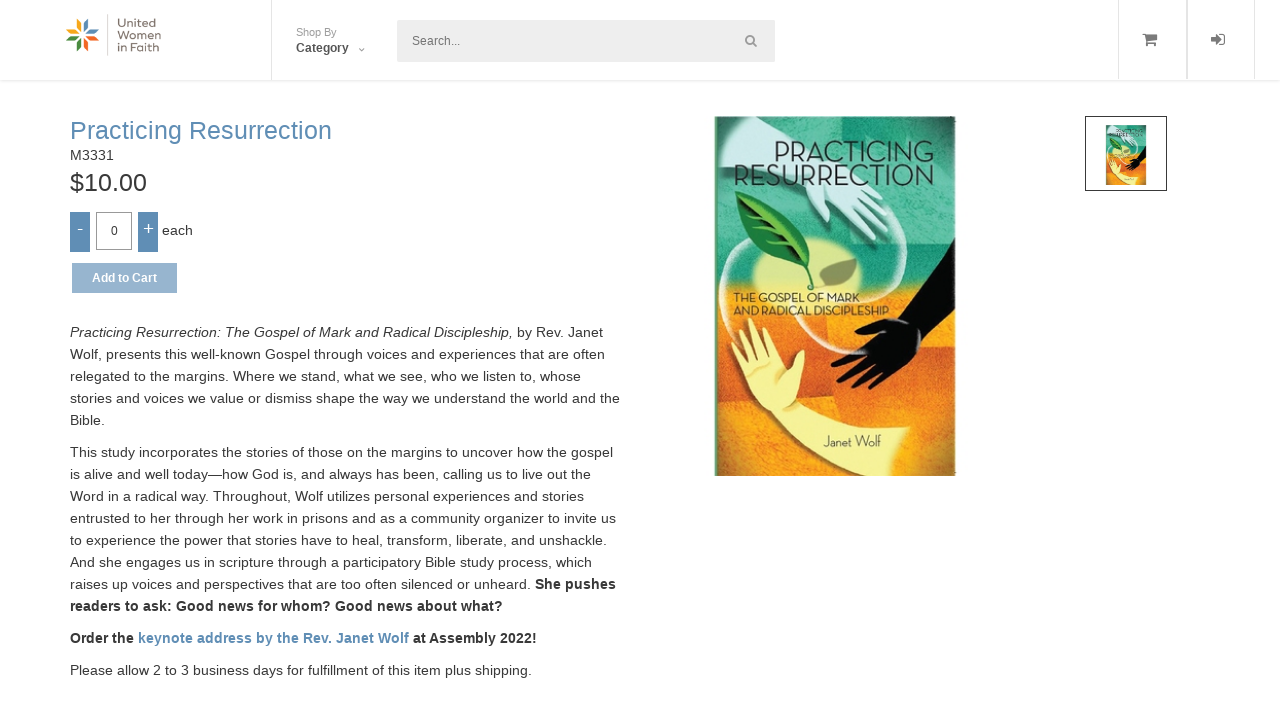

--- FILE ---
content_type: text/html;charset=UTF-8
request_url: https://uwfaithresources.org/prodDetail.cfm?productID=10876&catid=2175
body_size: 7161
content:
<!DOCTYPE html>
<!--[if IE 9]>         <html class="ie9 no-focus"> <![endif]-->
<!--[if gt IE 9]><!--> <html class="no-focus"> <!--<![endif]-->
    <head>
		
		<meta charset="utf-8">
		<title>United Women in Faith - Practicing Resurrection M3331</title> 
        <meta name="description" content="VariDoc by Brodnax21c">
        <meta name="author" content="Brodnax21c">
		
			<meta name="robots" content="INDEX,FOLLOW">
		
        <meta name="viewport" content="width=device-width,initial-scale=1,maximum-scale=1.0">
        <!-- Stylesheets -->
        

	<!-- STYLESHEETS -->
	<link rel="preconnect" href="https://fonts.googleapis.com">
	<link rel="preconnect" href="https://fonts.gstatic.com" crossorigin>
	<link href="https://fonts.googleapis.com/css2?family=Montserrat:ital,wght@0,400;0,700;1,400&family=Playfair+Display:wght@700&display=swap" rel="stylesheet" nonce="dmpsaTArSUlIQlRQWDFRbDlkckVEdz09">
	
	<!-- Bootstrap and OneUI CSS framework -->
	<link rel="stylesheet" href="https://uwfaithresources.org/assets/js/bootstrap-3.4.1-dist/css/bootstrap.min.css" nonce="dmpsaTArSUlIQlRQWDFRbDlkckVEdz09"/>
	<link rel="stylesheet" id="css-main" href="https://uwfaithresources.org/assets/css/main.css" nonce="dmpsaTArSUlIQlRQWDFRbDlkckVEdz09"/>
	<link id="effect" rel="stylesheet" type="text/css" media="all" href="https://uwfaithresources.org/assets/js/plugins/megamenu/webslidemenu/dropdown-effects/fade-down.css" nonce="dmpsaTArSUlIQlRQWDFRbDlkckVEdz09">
    <link rel="stylesheet" type="text/css" media="all" href="https://uwfaithresources.org/assets/js/plugins/megamenu/webslidemenu/webslidemenu.css" nonce="dmpsaTArSUlIQlRQWDFRbDlkckVEdz09">
    <link id="theme" rel="stylesheet" type="text/css" media="all" href="https://uwfaithresources.org/assets/js/plugins/megamenu/webslidemenu/color-skins/white-gry.css" nonce="dmpsaTArSUlIQlRQWDFRbDlkckVEdz09">
    <link rel="stylesheet" href="https://uwfaithresources.org/assets/js/plugins/megamenu/webslidemenu/demo.css" nonce="dmpsaTArSUlIQlRQWDFRbDlkckVEdz09">
	<link rel="stylesheet" type="text/css" media="all" href="https://uwfaithresources.org/assets/js/plugins/DataTables/media/css/dataTables.bootstrap.min.css" nonce="dmpsaTArSUlIQlRQWDFRbDlkckVEdz09">
	<link rel="stylesheet" type="text/css" media="all" href="https://uwfaithresources.org/assets/js/plugins/bootstrap-datepicker/css/bootstrap-datepicker3.min.css" nonce="dmpsaTArSUlIQlRQWDFRbDlkckVEdz09">
	<link rel="stylesheet" type="text/css" media="all" href="https://uwfaithresources.org/assets/js/plugins/formvalidation.io/css/formValidation.min.css" nonce="dmpsaTArSUlIQlRQWDFRbDlkckVEdz09">
	<link rel="stylesheet" type="text/css" href="https://uwfaithresources.org/assets/js/plugins/jquery-timepicker/jquery.timepicker.min.css" nonce="dmpsaTArSUlIQlRQWDFRbDlkckVEdz09">
	<link rel="stylesheet" type="text/css" href="https://uwfaithresources.org/assets/js/plugins/sudoslider/css/style.css" nonce="dmpsaTArSUlIQlRQWDFRbDlkckVEdz09">
	<link rel="stylesheet" type="text/css" href="https://uwfaithresources.org/assets/js/plugins/image-zoom-plugin-master/dist/css/image-zoom.css" nonce="dmpsaTArSUlIQlRQWDFRbDlkckVEdz09">
	
	<script src="https://uwfaithresources.org/assets/js/core/jquery-3.7.1.min.js" nonce="dmpsaTArSUlIQlRQWDFRbDlkckVEdz09"></script>
    <script src="https://uwfaithresources.org/assets/js/bootstrap-3.4.1-dist/js/bootstrap.min.js" nonce="dmpsaTArSUlIQlRQWDFRbDlkckVEdz09"></script>

	<link rel="apple-touch-icon" sizes="180x180" href="https://uwfaithresources.org/apple-touch-icon.png" nonce="dmpsaTArSUlIQlRQWDFRbDlkckVEdz09">
	<link rel="icon" type="image/png" sizes="32x32" href="https://uwfaithresources.org/favicon-32x32.png" nonce="dmpsaTArSUlIQlRQWDFRbDlkckVEdz09">
	<link rel="icon" type="image/png" sizes="16x16" href="https://uwfaithresources.org/favicon-16x16.png" nonce="dmpsaTArSUlIQlRQWDFRbDlkckVEdz09">
	<link rel="manifest" href="https://uwfaithresources.org/site.webmanifest">
	<link rel="mask-icon" href="https://uwfaithresources.orgsafari-pinned-tab.svg" color="#5e8eb5">
	<meta name="msapplication-TileColor" content="#ffffff">
	<meta name="theme-color" content="#ffffff">


<!-- END STYLESHEETS -->

	<style type="text/css" nonce="dmpsaTArSUlIQlRQWDFRbDlkckVEdz09">
		@media only screen and (max-width: 780px) {
			#main-container
			{
			    margin-top: 0px;
			}
		}
	</style>

        <!-- END Stylesheets -->
    </head>
    <body>
        <!-- Page Container -->
        <!--
            Available Classes:

            'enable-cookies'             Remembers active color theme between pages (when set through color theme list)

            'sidebar-l'                  Left Sidebar and right Side Overlay
            'sidebar-r'                  Right Sidebar and left Side Overlay
            'sidebar-mini'               Mini hoverable Sidebar (> 991px)
            'sidebar-o'                  Visible Sidebar by default (> 991px)
            'sidebar-o-xs'               Visible Sidebar by default (< 992px)

            'side-overlay-hover'         Hoverable Side Overlay (> 991px)
            'side-overlay-o'             Visible Side Overlay by default (> 991px)

            'side-scroll'                Enables custom scrolling on Sidebar and Side Overlay instead of native scrolling (> 991px)

            'header-navbar-fixed'        Enables fixed header
            'header-navbar-transparent'  Enables a transparent header (if also fixed, it will get a solid dark background color on scrolling)
        -->
        
		<div class="wsmenucontainer clearfix">
<div class="header">
	<!-- Mobile Header -->
	<div class="wsmobileheader clearfix">
		<a id="wsnavtoggle" class="wsanimated-arrow">
			<span></span>
		</a>
		<span class="smllogo">
			<a href="index.cfm"><img src="images/clientImages/logo_mobile.png" width="45" alt="United Women in Faith Home"/></a>
		</span>
		
		<div class="wssearch clearfix">
			<i class="wsopensearch fa fa-search"></i>
			<i class="wsclosesearch fa fa-times"></i>
			<div class="wssearchform clearfix">
				<form class="topmenusearch" action="searchresults.cfm">
					<input name="searchText" placeholder="Search...">
				</form>
			</div>
		</div>
	</div>
	<!-- Mobile Header -->
	<div class="headerfull">
		<div class="wsmain clearfix">
			<div class="smllogo">
				<a href="index.cfm">
					<img class="img-responsive" style="max-width: 145px; min-width: 100px;" src="images/clientImages/header_logo.png" alt="United Women in Faith"/>
				</a>
			</div>
			<nav class="wsmenu clearfix">
				
				<ul class="wsmenu-list">
					
						<li aria-haspopup="true">
							<a href="prodlist.cfm?catid=0" class="navtext">
								<span>
									Shop By
								</span>
								<span>
									Category
								</span>
							</a>
							<div class="wsshoptabing wtsbrandmenu clearfix">
								<div class="wsshoptabingwp clearfix">
									<ul class="wstabitem02 clearfix">
										<!-- Loop through top level categories -->
										
												<li>
													<a href="prodlist.cfm?catID=2175">
														<i
															class="fa fa-caret-down">
														</i>
														EDUCATE
													</a>
													<div class="wsshoptab-active wstbrandbottom clearfix">
														<div class="container-fluid">
															<div class="row">
																
																		<div class="col-lg-3 col-md-12">
																			<ul class="wstliststy02 clearfix">
																				<li>
																					<a href="prodlist.cfm?catID=2176">
																						<i class="fa fa-caret-right"></i>
																						Mission u 
																					</a>
																				</li>
																			</ul>
																		</div>
																	
																		<div class="col-lg-3 col-md-12">
																			<ul class="wstliststy02 clearfix">
																				<li>
																					<a href="prodlist.cfm?catID=2177">
																						<i class="fa fa-caret-right"></i>
																						Program Resource 
																					</a>
																				</li>
																			</ul>
																		</div>
																	
																		<div class="col-lg-3 col-md-12">
																			<ul class="wstliststy02 clearfix">
																				<li>
																					<a href="prodlist.cfm?catID=2178">
																						<i class="fa fa-caret-right"></i>
																						Reading Program 
																					</a>
																				</li>
																			</ul>
																		</div>
																	
																		<div class="col-lg-3 col-md-12">
																			<ul class="wstliststy02 clearfix">
																				<li>
																					<a href="prodlist.cfm?catID=2179">
																						<i class="fa fa-caret-right"></i>
																						response Magazine 
																					</a>
																				</li>
																			</ul>
																		</div>
																	
																		<div class="col-lg-3 col-md-12">
																			<ul class="wstliststy02 clearfix">
																				<li>
																					<a href="prodlist.cfm?catID=2232">
																						<i class="fa fa-caret-right"></i>
																						Downloads 
																					</a>
																				</li>
																			</ul>
																		</div>
																	
												<li>
													<a href="prodlist.cfm?catID=2186">
														<i
															class="fa fa-caret-down">
														</i>
														ORGANIZE
													</a>
													<div class="wsshoptab-active wstbrandbottom clearfix">
														<div class="container-fluid">
															<div class="row">
																
																		<div class="col-lg-3 col-md-12">
																			<ul class="wstliststy02 clearfix">
																				<li>
																					<a href="prodlist.cfm?catID=2187">
																						<i class="fa fa-caret-right"></i>
																						Call To Prayer, World Thank, Offering 
																					</a>
																				</li>
																			</ul>
																		</div>
																	
																		<div class="col-lg-3 col-md-12">
																			<ul class="wstliststy02 clearfix">
																				<li>
																					<a href="prodlist.cfm?catID=2188">
																						<i class="fa fa-caret-right"></i>
																						Prayer Guide, Bible Studies 
																					</a>
																				</li>
																			</ul>
																		</div>
																	
																		<div class="col-lg-3 col-md-12">
																			<ul class="wstliststy02 clearfix">
																				<li>
																					<a href="prodlist.cfm?catID=2233">
																						<i class="fa fa-caret-right"></i>
																						Downloads 
																					</a>
																				</li>
																			</ul>
																		</div>
																	
												<li>
													<a href="prodlist.cfm?catID=2196">
														<i
															class="fa fa-caret-down">
														</i>
														LEAD
													</a>
													<div class="wsshoptab-active wstbrandbottom clearfix">
														<div class="container-fluid">
															<div class="row">
																
																		<div class="col-lg-3 col-md-12">
																			<ul class="wstliststy02 clearfix">
																				<li>
																					<a href="prodlist.cfm?catID=2197">
																						<i class="fa fa-caret-right"></i>
																						Brand elements, brochures 
																					</a>
																				</li>
																			</ul>
																		</div>
																	
																		<div class="col-lg-3 col-md-12">
																			<ul class="wstliststy02 clearfix">
																				<li>
																					<a href="prodlist.cfm?catID=2198">
																						<i class="fa fa-caret-right"></i>
																						Brochures, Toolkits 
																					</a>
																				</li>
																			</ul>
																		</div>
																	
																		<div class="col-lg-3 col-md-12">
																			<ul class="wstliststy02 clearfix">
																				<li>
																					<a href="prodlist.cfm?catID=2199">
																						<i class="fa fa-caret-right"></i>
																						Handbook, Forms, Financial Docs 
																					</a>
																				</li>
																			</ul>
																		</div>
																	
																		<div class="col-lg-3 col-md-12">
																			<ul class="wstliststy02 clearfix">
																				<li>
																					<a href="prodlist.cfm?catID=2200">
																						<i class="fa fa-caret-right"></i>
																						Membership Opportunities 
																					</a>
																				</li>
																			</ul>
																		</div>
																	
																		<div class="col-lg-3 col-md-12">
																			<ul class="wstliststy02 clearfix">
																				<li>
																					<a href="prodlist.cfm?catID=2299">
																						<i class="fa fa-caret-right"></i>
																						Roles & Responsibilites 
																					</a>
																				</li>
																			</ul>
																		</div>
																	
																		<div class="col-lg-3 col-md-12">
																			<ul class="wstliststy02 clearfix">
																				<li>
																					<a href="prodlist.cfm?catID=2234">
																						<i class="fa fa-caret-right"></i>
																						Downloads 
																					</a>
																				</li>
																			</ul>
																		</div>
																	
												<li>
													<a href="prodlist.cfm?catID=2204">
														<i
															class="fa fa-caret-down">
														</i>
														GROW
													</a>
													<div class="wsshoptab-active wstbrandbottom clearfix">
														<div class="container-fluid">
															<div class="row">
																
																		<div class="col-lg-3 col-md-12">
																			<ul class="wstliststy02 clearfix">
																				<li>
																					<a href="prodlist.cfm?catID=2205">
																						<i class="fa fa-caret-right"></i>
																						Daily Prayer Guide 
																					</a>
																				</li>
																			</ul>
																		</div>
																	
																		<div class="col-lg-3 col-md-12">
																			<ul class="wstliststy02 clearfix">
																				<li>
																					<a href="prodlist.cfm?catID=2206">
																						<i class="fa fa-caret-right"></i>
																						Retreats, Soul Care 
																					</a>
																				</li>
																			</ul>
																		</div>
																	
																		<div class="col-lg-3 col-md-12">
																			<ul class="wstliststy02 clearfix">
																				<li>
																					<a href="prodlist.cfm?catID=2207">
																						<i class="fa fa-caret-right"></i>
																						Spiritual Growth 
																					</a>
																				</li>
																			</ul>
																		</div>
																	
																		<div class="col-lg-3 col-md-12">
																			<ul class="wstliststy02 clearfix">
																				<li>
																					<a href="prodlist.cfm?catID=2235">
																						<i class="fa fa-caret-right"></i>
																						Downloads 
																					</a>
																				</li>
																			</ul>
																		</div>
																	
												<li>
													<a href="prodlist.cfm?catID=2209">
														<i
															class="fa fa-caret-down">
														</i>
														SERVE & ADVOCATE
													</a>
													<div class="wsshoptab-active wstbrandbottom clearfix">
														<div class="container-fluid">
															<div class="row">
																
																		<div class="col-lg-3 col-md-12">
																			<ul class="wstliststy02 clearfix">
																				<li>
																					<a href="prodlist.cfm?catID=2210">
																						<i class="fa fa-caret-right"></i>
																						Social Action Campaign Resources 
																					</a>
																				</li>
																			</ul>
																		</div>
																	
																		<div class="col-lg-3 col-md-12">
																			<ul class="wstliststy02 clearfix">
																				<li>
																					<a href="prodlist.cfm?catID=2211">
																						<i class="fa fa-caret-right"></i>
																						General Conference Resolutions 
																					</a>
																				</li>
																			</ul>
																		</div>
																	
																		<div class="col-lg-3 col-md-12">
																			<ul class="wstliststy02 clearfix">
																				<li>
																					<a href="prodlist.cfm?catID=2212">
																						<i class="fa fa-caret-right"></i>
																						Brochures 
																					</a>
																				</li>
																			</ul>
																		</div>
																	
																		<div class="col-lg-3 col-md-12">
																			<ul class="wstliststy02 clearfix">
																				<li>
																					<a href="prodlist.cfm?catID=2236">
																						<i class="fa fa-caret-right"></i>
																						Downloads 
																					</a>
																				</li>
																			</ul>
																		</div>
																	
												<li>
													<a href="prodlist.cfm?catID=2237">
														<i
															class="fa fa-caret-down">
														</i>
														MERCHANDISE
													</a>
													<div class="wsshoptab-active wstbrandbottom clearfix">
														<div class="container-fluid">
															<div class="row">
																
																		<div class="col-lg-3 col-md-12">
																			<ul class="wstliststy02 clearfix">
																				<li>
																					<a href="prodlist.cfm?catID=2526">
																						<i class="fa fa-caret-right"></i>
																						2025 Resources 
																					</a>
																				</li>
																			</ul>
																		</div>
																	
										</div>
														</div> </div> </li>
										<!-- END Loop through top level categories -->
									</ul>
								</div>
							</div>
						</li>
						<li class="wssearchbar clearfix">
							<form class="topmenusearch" action="searchresults.cfm">
								<input name="searchText" placeholder="Search...">
								<button class="btnstyle">
									<i class="searchicon fa fa-search" aria-hidden="true">
									</i>
								</button>
							</form>
						</li>
						<!-- Do Not show Login if user is logged in -->
						
							<li class="wscarticon clearfix">
								<a href="login/login.cfm">
									<i class="fa fa-sign-in">
									</i>
									<span class="hidetxt">
										Login
									</span>
								</a>
							</li>
						
						<!-- END DO not show login if user is logged in -->
						<li id="cartLink" class="wscarticon clearfix " >
							<a href="viewCart.cfm">
								<i class="fa fa-shopping-cart"></i>
								<span class="hidetxt">
									Shopping Cart
								</span>
							</a>
						</li>
						<!-- ONLY SHOW IF USER HAS AN ACCOUNT -->
						
						<!-- END ONLY SHOW IF USER HAS AN ACCOUNT -->
				</ul>
				
			</nav>
		</div>
	</div>
	
</div>

		<!-- useDirectResponseInventory = 1 -->
	
		<!--Page Content-->
	    <!--Page Content-->
	    <main id="main-container">
	      <!--Shopping Cart Message-->
	      
	<section class="cart-message">
		<i class="fa fa-check-square"></i>
		<p class="p-style3">
			Practicing Resurrectionwas successfully added to your cart.
		</p>
		<a class="btn btn-info btn-sm btn-noborder" href="viewcart.cfm">
			View cart
		</a>
	</section>

	      <!--Shopping Cart Message Close-->

	      <!--Catalog Single Item-->
	      <section class="catalog-single">
	      	
<style type="text/css" nonce="dmpsaTArSUlIQlRQWDFRbDlkckVEdz09">
	.dlfile { margin-top: 5px;}
</style>
<div class="container">
	<div class="row">
		<!--Product Description-->
		<div class="col-lg-6 col-md-6">
			<h1 id="productName">
				Practicing Resurrection
			</h1>
			M3331<br>
			<div class="price">
				
					 $10.00 
			</div>
			<div class="buttons group">
				
							<div class="qnt-count">
								<a class="incr-btn" href="#">-</a>
								<input id="qty" name="quantity" class="form-control input-sm" type="text" value="0" data-cartID="0">
								<a class="incr-btn" href="#">+</a> each 
							</div>
							
							<input type="hidden" name="itemID" id="itemID" value="43699" data-cartID="0">
						
					<input type="hidden" name="itemCount" id="itemCount" value="0">
				
				<input type="hidden" name="fldval" id="fldval" value="1">
				<input type="hidden" name="inventoried" id="inventoried" value="1">
				<input type="hidden" name="inventoryFilter" id="inventoryFilter" value="productInventory">
				<input type="hidden" name="allowBackOrder" id="allowBackOrder" value="0">
				<input type="hidden" name="productID" id="productID" value="10876">
				<input type="hidden" name="thisProductInventory" id="thisProductInventory" value="22">
				<input type="hidden" name="storeID" id="storeID" value="112">
				
					<input type="hidden" name="editItem" id="editItem" value="0">
				
				<div id="alert_area"></div>
				
					<button type="button" class="btn btn-primary btn-sm btn-noborder"  id="addItemToCart" href="#" disabled="disabled"><i class="icon-shopping-cart"></i>Add to Cart</button>

				

			</div>

			
				<p>
					<p><i>Practicing Resurrection: The Gospel of Mark and Radical Discipleship,</i> by Rev. Janet Wolf, presents this well-known Gospel through voices and experiences that are often relegated to the margins. Where we stand, what we see, who we listen to, whose stories and voices we value or dismiss shape the way we understand the world and the Bible.</p>

<p>This study incorporates the stories of those on the margins to uncover how the gospel is alive and well today—how God is, and always has been, calling us to live out the Word in a radical way. Throughout, Wolf utilizes personal experiences and stories entrusted to her through her work in prisons and as a community organizer to invite us to experience the power that stories have to heal, transform, liberate, and unshackle. And she engages us in scripture through a participatory Bible study process, which raises up voices and perspectives that are too often silenced or unheard. <b>She pushes readers to ask: Good news for whom? Good news about what?</b></p>

<p><b>Order the <a href="https://uwfaith.org/AssemblyVideos2022/" target="_blank">keynote address by the Rev. Janet Wolf</a> at Assembly 2022!</b></p> 
				</p>
			
				<p>
					<p>Please allow 2 to 3 business days for fulfillment of this item plus shipping.</p>
				</p>
			
			
		</div>
		
		
	<script type="text/javascript" nonce="dmpsaTArSUlIQlRQWDFRbDlkckVEdz09">
		
			var imageCount = 1;
			var ajaxImages = [
			
				      "https://uwfaithresources.org/images/productImages/10876_M3331_350.jpg" 
			];
		
	</script>
	<!--Product Gallery-->
	<div class="col-lg-6 col-md-6 col-sm-6" id="prod-gal">
		
		<div id="slider" class="">
			
					<div class="center-block center"><img src="https://uwfaithresources.org/images/productImages/noImage_350.jpg" class="zoom center-block img-responsive" data-productID="" alt=""/></div>
				
	    </div>
	 </div>

	</div>
</div>

	      </section><!--Catalog Single Item Close-->
	     </main>
	<!-- Upload Modal -->
<div class="modal" id="vModal" tabindex="-1" role="dialog" aria-labelledby="myModalLabel" aria-hidden="true">
  <div class="modal-dialog">
    <div class="modal-content">
      <div class="modal-header">
        <button id="btn_vModal_cancel" type="button" class="close" data-dismiss="modal" aria-hidden="true"><i class="fa fa-times" aria-hidden="true"></i></button>
        <h4 class="modal-title">Modal title</h4>
      </div>
      <div class="modal-body">

      </div>
      <div class="modal-footer">
        <button id="btn_vModal_close" type="button" class="btn btn-default" data-dismiss="modal">Close</button>
      </div>
    </div>
  </div>
</div><div class="modal fade" id="vModal_large" tabindex="-1" role="dialog" aria-labelledby="vModalLabel" aria-hidden="true">
  <div class="modal-dialog modal-lg">
    <div class="modal-content">
      	
		

    </div>
  </div>
</div><!--Sticky Buttons-->
<div class="sticky-btns">
	
	<span id="scrollTop-btn">
		<i class="fa fa-chevron-up">
		</i>
	</span>
</div>
<!--Sticky Buttons Close-->
<!-- Footer -->
         <footer id="page-footer">
             <div class="content content-boxed content-mini">
                 <!-- Footer Navigation -->
				<div class="row push-30-t">
					<div class="col-sm-12 text-center">
						
							<img alt="United Women in Faith" style="padding-bottom: 10px; max-width:250px;" id="footer_logo"  src="images/clientImages/footer_logo_white.png"/>
						
					</div>
				</div>
                 <div class="row push-30-t items-push-2x">
                     <div class="col-sm-6">
                         
                         <ul class="list list-simple-mini font-s16">
                         	<li>
                         		<a class="font-w600" href="index.cfm">
                         			Home
                         		</a>
                         	</li>
                         	<li>
                         		<a class="font-w600" href="prodlist.cfm?catid=0">
                         			Shop All Items
                         		</a>
                         	</li>
                         	<li>
                         		<a class="font-w600" href="myAccount.cfm?view=tab_info">
                         			My Account
                         		</a>
                         	</li>
							<li>
								<a class="font-w600" href="faq.cfm">
									FAQs
								</a>
							</li>
                         	<li>
                         		<a class="font-w600" href="login/signup.cfm">
                         			Sign Up
                         		</a>
                         	</li>
                         </ul>
                    </div>

					
						<div class="col-sm-6" id="footer-right">
							
							<div class="clearfix">
								<h3 class="push-20 text-default"><a href="https://uwfaithresources.org/contact.cfm" style="text-decoration:none;" title="Contact Us!">Contact Us</a></h3>

								<div class="font-s16 push">
									<p class="font-s16">
										<strong>United Women in Faith</strong>
										<br/>
										P.O. Box 742349
										<br/>
										Atlanta, GA 30374-2349
										<br/>
										<abbr title="Phone">Customer Service:</abbr>1-888-409-8137
										<br>
										<abbr title="Phone">National Office:</abbr>1-212-682-3633
									</p>
								</div>
								<div class="font-s16">
									<a href="contact.cfm"><i class="si si-envelope-open"></i> cs@uwfaithresources.org</a>
								</div>
							</div>
						</div>
					
				</div>
                 <!-- Copyright Info -->
                 <div class="font-s12 push-20 clearfix">
                     
                     <div class="pull-right">
						<a href="http://www.brodnax21c.com" target="_blank">Powered by Brodnax21C</a>
                     </div>
                     <div class="pull-left">
                         <a class="font-w600" href="https://uwfaith.org/" target="_blank">&copy; 2026 uwfaith.org</a>
                     </div>
                 </div>
                 <!-- END Copyright Info -->
				
             </div>
         </footer>
         <!-- END Footer -->
     </div>
     <!-- END Page Container -->

     <!-- OneUI Core JS: jQuery, Bootstrap, slimScroll, scrollLock, Appear, CountTo, Placeholder, Cookie and App.js -->
     <!--Javascript (jQuery) Libraries and Plugins-->


<!-- OneUI Core JS: jQuery, Bootstrap, slimScroll, scrollLock, Appear, CountTo, Placeholder, Cookie and App.js -->


    <script src="https://uwfaithresources.org/assets/js/core/jquery.slimscroll.min.js" nonce="dmpsaTArSUlIQlRQWDFRbDlkckVEdz09"></script>
    <script src="https://uwfaithresources.org/assets/js/core/jquery.scrollLock.min.js" nonce="dmpsaTArSUlIQlRQWDFRbDlkckVEdz09"></script>
    <script src="https://uwfaithresources.org/assets/js/core/jquery.appear.min.js" nonce="dmpsaTArSUlIQlRQWDFRbDlkckVEdz09"></script>
    <script src="https://uwfaithresources.org/assets/js/core/jquery.countTo.min.js" nonce="dmpsaTArSUlIQlRQWDFRbDlkckVEdz09"></script>
    <script src="https://uwfaithresources.org/assets/js/core/jquery.placeholder.min.js" nonce="dmpsaTArSUlIQlRQWDFRbDlkckVEdz09"></script>
    <script src="https://uwfaithresources.org/assets/js/core/js.cookie.min.js" nonce="dmpsaTArSUlIQlRQWDFRbDlkckVEdz09"></script>
	<script src="https://uwfaithresources.org/assets/js/plugins/jquery-validation/jquery.validate.min.js" nonce="dmpsaTArSUlIQlRQWDFRbDlkckVEdz09"></script>
	<script src="https://uwfaithresources.org/assets/js/plugins/jquery.easing/jquery.easing.min.js" nonce="dmpsaTArSUlIQlRQWDFRbDlkckVEdz09"></script>
	<script src="https://uwfaithresources.org/assets/js/plugins/jquery-validation/additional-methods.min.js" nonce="dmpsaTArSUlIQlRQWDFRbDlkckVEdz09"></script>
	<script src="https://uwfaithresources.org/assets/js/plugins/jquery.numeric/jquery.numeric.min.js" nonce="dmpsaTArSUlIQlRQWDFRbDlkckVEdz09"></script>
	<script src="https://uwfaithresources.org/assets/js/vCustom/vCart_global.js" nonce="dmpsaTArSUlIQlRQWDFRbDlkckVEdz09"></script>
    <script src="https://uwfaithresources.org/assets/js/app.js" nonce="dmpsaTArSUlIQlRQWDFRbDlkckVEdz09"></script>
	<script src="https://uwfaithresources.org/assets/js/plugins/megamenu/webslidemenu/webslidemenu.js" nonce="dmpsaTArSUlIQlRQWDFRbDlkckVEdz09"></script>
    <script src="https://uwfaithresources.org/assets/js/plugins/DataTables/media/js/jquery.dataTables.min.js" nonce="dmpsaTArSUlIQlRQWDFRbDlkckVEdz09"></script>
	<script src="https://uwfaithresources.org/assets/js/plugins/DataTables/media/js/dataTables.bootstrap.min.js" nonce="dmpsaTArSUlIQlRQWDFRbDlkckVEdz09"></script>
	<script src="https://uwfaithresources.org/assets/js/plugins/bootstrap-datepicker/js/bootstrap-datepicker.min.js" nonce="dmpsaTArSUlIQlRQWDFRbDlkckVEdz09"></script>
	<script src="https://uwfaithresources.org/assets/js/plugins/formvalidation.io/js/formValidation.min.js" nonce="dmpsaTArSUlIQlRQWDFRbDlkckVEdz09"></script>
	<script src="https://uwfaithresources.org/assets/js/plugins/formvalidation.io/js/framework/bootstrap.min.js" nonce="dmpsaTArSUlIQlRQWDFRbDlkckVEdz09"></script>
	<script src="https://uwfaithresources.org/assets/js/plugins/mask/jquery.mask.min.js" nonce="dmpsaTArSUlIQlRQWDFRbDlkckVEdz09"></script>
	<script src="https://uwfaithresources.org/assets/js/plugins/jquery-loading-overlay/jquery-loading-overlay.min.js" nonce="dmpsaTArSUlIQlRQWDFRbDlkckVEdz09"></script>
	<script src="https://uwfaithresources.org/assets/js/plugins/moment/moment.min.js" nonce="dmpsaTArSUlIQlRQWDFRbDlkckVEdz09"></script>
	<script src="https://uwfaithresources.org/assets/js/plugins/select2/select2.full.min.js" nonce="dmpsaTArSUlIQlRQWDFRbDlkckVEdz09"></script>
	<script src="https://uwfaithresources.org/assets/js/plugins/jquery-timepicker/jquery.timepicker.min.js" nonce="dmpsaTArSUlIQlRQWDFRbDlkckVEdz09"></script>
	<script src="https://uwfaithresources.org/assets/js/plugins/sudoslider/js/jquery.sudoSlider.min.js" nonce="dmpsaTArSUlIQlRQWDFRbDlkckVEdz09"></script>
	<script src="https://uwfaithresources.org/assets/js/plugins/bootbox/bootbox.min.js" nonce="dmpsaTArSUlIQlRQWDFRbDlkckVEdz09"></script>
	<script src="https://uwfaithresources.org/assets/js/plugins/image-zoom-plugin-master/dist/js/image-zoom.min.js" nonce="dmpsaTArSUlIQlRQWDFRbDlkckVEdz09"></script>
	
		<script src="https://js.stripe.com/v1/" nonce="dmpsaTArSUlIQlRQWDFRbDlkckVEdz09"></script>
	
			<script type="text/javascript" src="https://uwfaithresources.org/assets/js/plugins/jquery.numeric/jquery.numeric.min.js" nonce="dmpsaTArSUlIQlRQWDFRbDlkckVEdz09"></script>
		
			<script type="text/javascript" src="https://uwfaithresources.org/assets/js/vCustom/promoDisplay.js" nonce="dmpsaTArSUlIQlRQWDFRbDlkckVEdz09"></script>
		

     <!-- Page JS Code -->
     <script type="text/javascript" nonce="dmpsaTArSUlIQlRQWDFRbDlkckVEdz09">
		$(document).ready(function () {
             // Init page helpers (Appear + CountTo plugins)
             App.initHelpers(['appear', 'appear-countTo']);
         });
     </script>
</body>
</html>


--- FILE ---
content_type: text/css
request_url: https://uwfaithresources.org/assets/js/plugins/sudoslider/css/style.css
body_size: 539
content:
/* // Sudo Slider */
#slider {
	width: 360px;
}
/* It can be a good idea to set a width of the slider, mostly so Old-IE can figure out how to render */

/* STANDARD DESKTOP: controls line up vertically to the right the product image with scroll */
#prod-gal span.controls {
	display: inline-block;
	float: right;
	height: 100%;
	text-align: top;
}
ol.numericControls {
	margin: 0px 0px 10px 0px;
	padding: 0px 0px 10px 0px;
	height: 360px;
	width: 125px;
	overflow: hidden; 
	overflow-y: scroll;
	white-space: nowrap;
}

ol.numericControls li {
	margin: 0 10px 10px 0;
	padding: 0;
	display: inline;
	list-style: none;
	height: 75px;
	line-height: 75px;
}

ol.numericControls li a {
	float: left;
	height: 75px;
	line-height: 75px;
	border: 1px solid #cccccc;
	background: #ffffff;
	color: #0477A5;
	padding: 0 10px;
	text-decoration: none;
	margin-bottom: 10px;
}

ol.numericControls li.current a {
	background: #ffffff;
	color: #ffffff;
	border: 1px solid #393939;
}

ol.numericControls li a:focus, .prevBtn a:focus, .nextBtn a:focus {
	outline: none;
}

/* 
	MOBILE DEVICES: controls align horizontally under of the product image with scroll 
*/

@media only screen and (min-width: 320px) and (max-width:1024px) {
	ol.numericControls {
		margin: 1em 0;
		padding: 0px 10px 10px 0px;
		height: 100px;
		width: 360px;
		overflow: hidden; 
		overflow-x: scroll;
		white-space: nowrap;
	}
	
	ol.numericControls li {
		margin: 0 10px 0 0;
		padding: 0;
		display: inline-block;
		list-style: none;
		height: 75px;
		line-height: 75px;
	}
	
	ol.numericControls li a {
		float: left;
		height: 75px;
		line-height: 75px;
		border: 1px solid #cccccc;
		background: #ffffff;
		color: #0477A5;
		padding: 0 10px;
		text-decoration: none;
	}
	
	ol.numericControls li.current a {
		background: #ffffff;
		color: #ffffff;
		border: 1px solid #393939;
	}
	
	ol.numericControls li a:focus, .prevBtn a:focus, .nextBtn a:focus {
		outline: none;
	}
}

.graphic, .prevBtn, .nextBtn {
	margin: 0;
	padding: 0;
	display: block;
	overflow: hidden;
	text-indent: -8000px;
}

.prevBtn, .nextBtn {
	display: none;
	width: 30px;
	height: 77px;
	position: absolute;
	left: -30px;
	top: 195px;
	z-index: 1000;
	background: url(../images/btn_prev.png) no-repeat 0 0;
	cursor: pointer;
	opacity: 0;
}
.prevBtn:hover, .nextBtn:hover {
	opacity: 0.5;
}

.nextBtn {
	left: 481px;
}

.nextBtn {
	background: url(../images/btn_next.png) no-repeat 0 0;
}
span.controls a.prevBtn, span.controls a.nextBtn {
	display:none;
}

--- FILE ---
content_type: application/javascript
request_url: https://uwfaithresources.org/assets/js/vCustom/promoDisplay.js
body_size: 1470
content:
$(document).ready(function () {
	var thisType = $("#itemID").attr("type");
	if (thisType != "hidden") {
		$("#addItemToCart").removeAttr("disabled");
	}

	$("#qty").numeric(false);
	$("#qty").on("keyup", function (e) {
		if (parseFloat($(this).val()) > 0) {
			$("#addItemToCart").removeAttr("disabled");
		}
		else {
			$("#addItemToCart").attr("disabled", "disabled");
		}
	});

	if ($("#editItem").val() == 1) {
		$("#itemID").on("change", function () {
			var itemEdited = $("#fldval").val();
			var itemCount = $("#itemCount").val();
			var newItem = $(this).val();
			if (itemEdited != newItem) {
				$("#action").html("<i class='icon-shopping-cart'></i> Add to cart");
				$("#qty").val("1");
			} else {
				$("#action").html("<i class='icon-shopping-cart'></i> Update");
				$("#qty").val(itemCount);
			}
		});
	}

	$("#addItemToCart").on("click", function (e) {
		var $addToCartBtn = $('#addItemToCart');
		var $addedToCartMessage = $('.cart-message');
		var caction = "add";
		var cartQty = 0;
		var cartID = 0;
		if (parseInt($("#inventoried").val()) != 0) {
			if ($("#allowBackOrder").val() == "0") {
				if ($("#inventoryFilter").val() == "productInventory") {
					var thisProductInventory = parseInt($("#thisProductInventory").val());
					if ($("#qty").val() > thisProductInventory) {
						popAlert(0, "Sorry - available inventory for this product is " + thisProductInventory + ".\nWe've modified your quantity.", 0, "alert_area");
						//alert("Sorry - available inventory for this product is " + thisProductInventory + ".\nWe've modified your quantity.");
						$("#qty").val(thisProductInventory);
						return false;
					}
				}
			}
		}

		if ($("#itemID").attr("type") == "hidden") {
			if ($("#qty").length) {
				cartID = $("#itemID").data("cartid");
				cartQty = $("#qty").val();
			}
			else {
				cartQty = $("#qty").val();
			}
		}
		else {
			cartQty = $("#qty").val();
			cartID = $("#itemID").data("cartid");
		}


		/* min/max quantity check */
		if ($("#minQuantity").length != 0) {
			var minQuantity = parseInt($("#minQuantity").val());
			if (cartQty < minQuantity) {
				popAlert(0, "Minimum quantity for this item is " + minQuantity + " - please adjust your entry");
				return false;
			}
		}
		if ($("#maxQuantity").length != 0) {
			var maxQuantity = parseInt($("#maxQuantity").val());
			if (cartQty > maxQuantity) {
				popAlert(0, "Max quantity for this item is " + maxQuantity + " - please adjust your entry");
				return false;
			}
		}


		$addedToCartMessage.removeClass('visible');

		var bText = $(this).text();
		if (bText == "Add to Cart") {
			var URL = "cartService.cfm?cartAction=add&storeID="
				+ $("#storeID").val()
				+ "&itemID="
				+ $("#itemID").val()
				+ "&quantity="
				+ cartQty
				+ "&cartID=" + cartID;
		} else {
			var URL = "cartService.cfm?cartAction=updateCartItem&storeID="
				+ $("#storeID").val()
				+ "&itemID="
				+ $("#itemID").val()
				+ "&qty="
				+ cartQty
				+ "&cartID=" + cartID;
			caction = "update";
		}

		$.post(URL, function (result) {
			if (result.success == 1) {
				if (result.hasOwnProperty("data")) {
					if (caction == "add") {
						$("#addItemToCart").addClass("disabled");

						$addedToCartMessage.find('p').text(result.data[0].productName + ' ' + 'was successfully added to your cart.');
						$addedToCartMessage.addClass('visible');
						$("#cartIcon").addClass("text-danger");
					} else {
						if (result.data.length) {
							$addedToCartMessage.find('p').text(result.data[0].productName + ' ' + 'was successfully updated in your cart.');
							$addedToCartMessage.addClass('visible');
							$("#cartIcon").addClass("text-danger");
						}
					}
				}
			}
		});
	});



	var imageCount = $("#imageCount").val();
	//sudoslider image slider
	var sudoSlider = $("#slider").sudoSlider({
		responsive: true,
		effect: "fadeOutIn",
		speed: "fast",
		prevNext: true,
		numeric: true,
		continuous: true,
		touch: true,
		mouseTouch: false,
		touchHandle: false,
		preloadAjax: true,
		ajax: ajaxImages,
		ajaxLoad: function (t) {
			var $img = $(this).children();
			var url = $img.attr('src');
			var width = ($img.width() / $img.height()) * 60;
			$('.controls li a span').eq(t - 1).html('<img src="' + url + '" width="' + width + '" height="60" />');
		}
	});

	$(document).on("click", ".slide", function () {
		var thisImg = $(this).children("img").attr("src");
		var thisSlide = $(this).data("slide");
		var productID = $("#productID").val();
		//console.log("thisSlide = " + thisSlide)
		//console.log("productID = " + productID);

		showProductZoom(productID, thisSlide);
	});

	$(window).on("resize focus", function () {
		var width = $("#slider").width();

		var orgSlideCount = sudoSlider.getOption("slideCount");
		var slideCount;
		if (width >= 1200) {
			slideCount = 3;
		} else if (width > 900) {
			slideCount = 2;
		} else {
			slideCount = 1;
		}
		if (slideCount != orgSlideCount) {
			sudoSlider.setOption("slideCount", slideCount);
		}
	}).resize();

	$("div#slider").on("mouseenter", function (e) {
		$(this).css("cursor", "pointer");
	}).on("mouseleave", function (e) {
		$(this).css("cursor", "default");
	});


});

